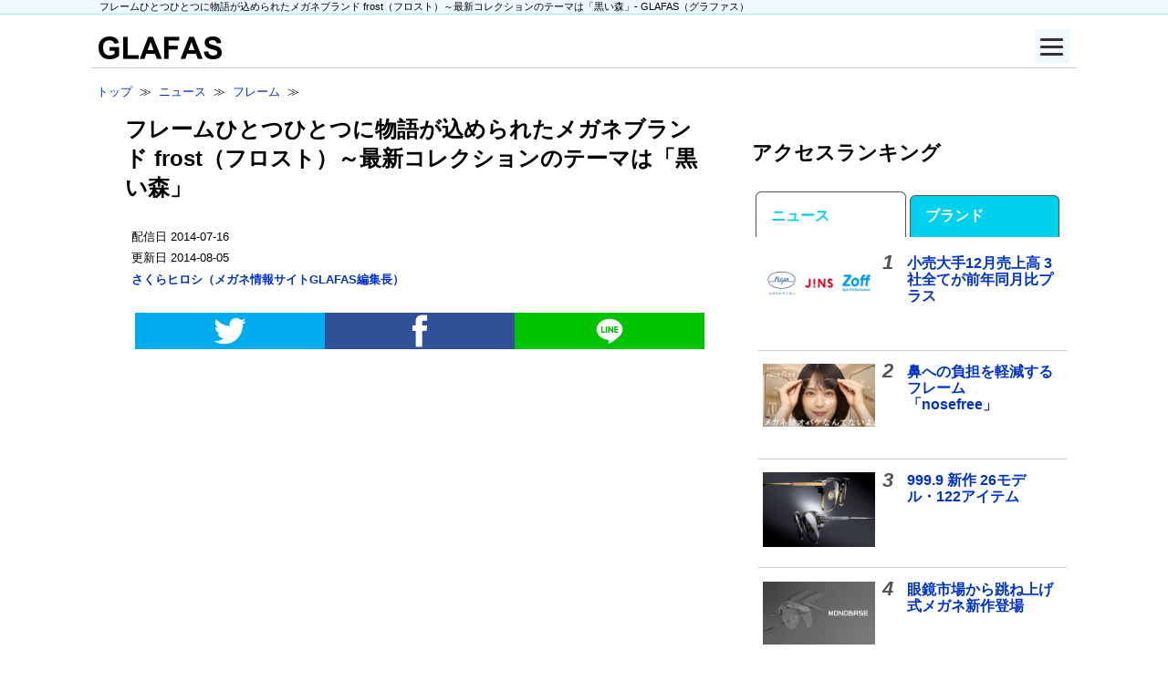

--- FILE ---
content_type: text/html; charset=UTF-8
request_url: https://www.glafas.com/news/flame_news/140716frost_2014ss.html
body_size: 16742
content:
<!DOCTYPE html>
<html lang="ja">
<head>
<!-- Google Tag Manager -->
<script>(function(w,d,s,l,i){w[l]=w[l]||[];w[l].push({'gtm.start':
new Date().getTime(),event:'gtm.js'});var f=d.getElementsByTagName(s)[0],
j=d.createElement(s),dl=l!='dataLayer'?'&l='+l:'';j.async=true;j.src=
'https://www.googletagmanager.com/gtm.js?id='+i+dl;f.parentNode.insertBefore(j,f);
})(window,document,'script','dataLayer','GTM-TDMV4V');</script>
<!-- End Google Tag Manager -->

<!-- Google AD Manager -->
<script async src="https://securepubads.g.doubleclick.net/tag/js/gpt.js"></script>
<script src="/220502googleAdManager.js"></script>
<!-- End Google Ad Manager -->

<script async src="https://pagead2.googlesyndication.com/pagead/js/adsbygoogle.js?client=ca-pub-0535575152471866" crossorigin="anonymous"></script>
<meta charset="utf-8">
<meta name="viewport" content="width=device-width, initial-scale=1.0">
<meta property="og:type" content="article">
<meta property="og:site_name" content="GLAFAS（グラファス）- メガネ・サングラス総合情報サイト">
<meta property="og:title" content="フレームひとつひとつに物語が込められたメガネブランド frost（フロスト）～最新コレクションのテーマは「黒い森」【GLAFAS（グラファス）】" />
<meta property="og:url" content="https://www.glafas.com/news/flame_news/140716frost_2014ss.html" />
<meta property="og:image" content="https://www.glafas.com/assets/images/news1407/140716frost_2014ss01_720.jpg" />
<meta property="og:description" content="ドイツのメガネブランド frost（フロスト）は、フレームひとつひとつに物語が込められているのが特徴。

この春発表された最新コレクションのテーマは、frost（フロスト）の本拠地である「黒い森」（Schwarzwald）。

デザイナーのマリオン・フロストが愛する「黒い森」の景色や、ゆっくりと流れるリラックスした時間からインスパイアされたフレームを、そこに込められたストーリーとともにご紹介しよう。">
<meta property="fb:app_id" content=150080635135060" />
<meta name="twitter:site" content="@glafascafe">
<meta name="twitter:card" content="summary_large_image">
<meta name="robots" content="max-image-preview:large" />
<link rel="canonical" href="https://www.glafas.com/news/flame_news/140716frost_2014ss.html" />
<title>フレームひとつひとつに物語が込められたメガネブランド frost（フロスト）～最新コレクションのテーマは「黒い森」 - メガネフレームニュース | メガネ・サングラス総合情報サイト - GLAFAS（グラファス）</title>
<base href="https://www.glafas.com/"></base>
<link rel="preload" href="/pure0.4.2min.css" as="style">
<link rel="stylesheet" href="/pure0.4.2min.css">
<style type='text/css'>
/*150825より適用*/
/*231019に変更*/

/*基本*/
/*body,.pure-g [class *= "pure-u"],.pure-g-r [class *= "pure-u"] { font-family: 'Lucida Grande',Helvetica,'Hiragino Kaku Gothic ProN',BIZ UDPGothic,sans-serif; line-height: 1.5; }*/
h2 { margin: 0 .5em 1em .2em; }
h3 { clear: left; color: #515354; }
*:first-child+html a { text-decoration: underline; vertical-align:baseline; font-family: "meiryo","メイリオ","ヒラギノ角ゴ Pro W3","Hiragino Kaku Gothic Pro", "Osaka", "ＭＳ Ｐゴシック", "sans-serif"; }
a:link { color: #03C; text-decoration: none; }
a:visited { color: #639; }a
a:hover { text-decoration: underline; }
.fs08em { font-size: .8em; }
.instagramWrapper { margin-left: 5%; width: 90%; }
video { max-width: 100%; height: auto; }

/*ヘッダー*/
#headlineWrap { background: #f0f8ff; border-bottom: 1px solid #97F4E4; margin-bottom: .5em; }
#headlineWrap h1 { font-size: 0.7em; font-weight: normal; margin: 0; padding-left: 1.7em; }
#headline { margin: 0 auto; max-width: 1100px; }
#wrapper { margin: 0 auto; /* center in viewport */ max-width: 1080px; }
/*header*/
#header { border-bottom: 1px solid rgb(202, 204, 206); padding-bottom: 5px; }
#largeLogo { margin-top: 1em; margin-left: .5em; }

/*ハンバーガーメニュー*/
.menuButton { position: relative; margin: 0 0 0 auto; top: .5em; right: .5em; display: flex; height: 38px; width: 38px; justify-content: center; align-items: center; z-index: 90; background-color: #f0f8ff; }
.menuButton span,.menuButton span:before,.menuButton span:after { content: ''; display: block; height: 3px; width: 25px; border-radius: 3px; background-color: #333; position: absolute; }
.menuButton span:before { bottom: 8px; }
.menuButton span:after { top: 8px; }
#menuButtonCheck:checked ~ .menuButton span { background-color: rgba(255, 255, 255, 0); /*メニューオープン時は真ん中の線を透明にする*/ }
#menuButtonCheck:checked ~ .menuButton span::before { bottom: 0; transform: rotate(45deg); }
#menuButtonCheck:checked ~ .menuButton span::after { top: 0; transform: rotate(-45deg); }
#menuButtonCheck { display: none; }
#menuContentWrapper { margin: 0 auto; max-width: 1080px; }
.menuContent { width: 100%; height: 100%; position: fixed; top: 0; left: 100%; z-index: 80; background-color: #f0f8ff; transition: all 0.5s; overflow-y: scroll; }
#menuButtonCheck:checked ~ .menuContent { left: 0 ;/*メニューを画面内へ*/ }
.menuContent ul { padding: 70px 10px 0; }
.menuContent ul li { border-bottom: solid 1px #333; list-style: none; }
.menuContent ul li a { display: block; width: 100%; font-size: 15px; box-sizing: border-box; color:#333; text-decoration: none; padding: 9px 15px 10px 0; position: relative; }
.menuContent ul li a::before { content: ""; width: 7px; height: 7px; border-top: solid 2px #333; border-right: solid 2px #333; transform: rotate(45deg); position: absolute; right: 11px; top: 16px; }

/*Ads SNS*/
.responsiveAdTop { margin-bottom: 1.5em; }
#responsiveAdsInArticleTop { clear: left; padding: 1em 0; text-align: center; }
#responsiveAdsInArticleBottom { margin-top: 1.5em; text-align: center; }
#responsiveAdsMainBottom  { margin-top: 1.5em; }
.snsButtonSimple { clear: left; height: 40px; margin: 0 auto; padding-top: .5em; padding-bottom: 2em; width: 95%;  }
.snsButtonSimple img { display: block; margin-left: auto; margin-right: auto; }
.facebookButton { background: #305097; }
.twitterButton { background: #00aced; }
.lineButton { background: #00c300; }
#subAd01 { text-align: center; }
#taboola-alternating-thumbnails-a { margin-top: 1em; }
.stickyunit { position: sticky; top: 15px; margin-left: 9%; }
@media screen and (min-width: 0) and (max-width: 812px) {
#tbl-next-up { margin-bottom: -104px; }
}

/*メインカラム*/
#main .pure-g-r { padding: .2em; }
#article { padding: 0 2em; }
blockquote { border-left: 2px solid #ccc; }
#main h3 { font-size: 1.3em; padding: 0 .5em; }
#main h4 { font-size: 1.1em; color: #515354; }
#article h5 { color: #515354; font-size: 1em; margin: 1em 0; }
.boxHorizontal { width: 100%; }
#breadcrumbs { clear: left; font-size: .8em; line-height: 2; padding-left: .5em; }
.descriptionSNS { margin-top: -.5em; }
#description { font-size: .8em; list-style: none; overflow: hidden; padding: 0 0 1em 0; }
#description li { margin-right: 1em; margin-bottom: 1em; word-break: break-all; }
#article h4,#article h5,#article p { line-height: 1.8; padding: 0 .9em; }
#article p a,#article li a { font-weight: bold; }
#article ul { margin: 0 .9em; }
#article li { margin: .5em 1em .5em 0; }
#photoLeft2,#photoLeft3,#photoLeft4,#photoLeft5 { clear: left; }
.photoLeft img { display: block; margin-left: auto; margin-right: auto; max-width: 95%; }
.articleLinkWithPhoto { border-bottom: 1px solid #ccc; clear: left; overflow: hidden; padding: .5em .3em; width: 100%; }
.articleLinkWithPhoto h3 { border: none; margin: -.2em .5em 0 1em; }
.articleLinkWithPhoto h4 { margin: 0 .5em; }
.articleLinkWithPhoto p { font-size: .8em; margin: .5em .75em; padding-right: 1em; word-break: break-all; }
.articleLinkWithPhoto p a { color: #000; }
.articleLinkWithPhotoP { font-size: .9em; margin: 0 1em; }
.articleLinkWithPhoto h4 a { margin-right: -1.5em; padding-right: 1.5em; }
.newsHeadlineText { border-bottom: 1px solid #ccc; clear: left; margin: .5em; padding-bottom: .5em; }
.postedDate { color: #999; font-size: .9em; font-weight: normal; }
.listBoxL h3,.listBoxR h3 { margin: .5em 0 0; }
.listBoxL ul,.listBoxR ul { line-height: 1.8; list-style: none; margin: .5em 0; padding: 0; }
.listBoxL li,.listBoxR li { border-bottom: 1px solid #ccc; padding-left: .5em; }
#newsLead p { font-size: .9em; margin-top: 0; margin-bottom: .3em; }
.relatedShopsBlandsUl { overflow: hidden; padding-left: 1em; }
.relatedShopsBlandsLi { float: left; list-style: none; margin-right: 1em; margin-bottom: 1em; }
.relatedShopsBlandsButton { white-space: normal; }
.newsSourceLi { margin: 0 2em 1em 0; }
.photoCenter { display: block; margin: 2em auto 1em auto; max-width: 85%; }
.photoCenterBorder { display: block; margin: 2em auto 1em auto; border: 1px solid #ccc }
.citation { font-size: 0.8em; margin: -.5em auto 2em auto; text-align: center; width: 75%; word-break: break-word; }
caption { color: #515354; font-weight: bolder; padding-bottom: .5em; }
#snsButtonsRelatedNewsPure { padding: 0 .5em; }
#snsButtonsRelatedNewsPure h4 { border: none; }
.hide { display: none; }
#relatedShopsBlandsNewsSource { padding: 0 .5em; }
#articleSource  { font-size: .9em; padding: 2em 1em 0 1em; }
.snsButtonHorizontalPureBottom { margin-top: 1em; margin-left: 1em; }
#magFormMain p { margin: 1em 0 1em 1em; }
.lankingTopLankingWrapper { border-top: 1px solid #ccc; font-weight: bold; line-height: 3; margin-right: 1em; }
.lankingTopLankingNumber { color: #515354; font-size: 140%; font-style: italic; margin-top: -0.2em; text-align: center; }
.lankingTopLankingBland,.lankingTopLankingNews { border-bottom: 1px solid #ccc; padding: 1em .5em; }
.lankingTopLankingBland a,.lankingTopLankingNews a { display: block; padding-left: .5em; }
.rwsItemPhoto { padding: 0 .5em; }
.rwsItemExplanation { padding: 0 1em .5em 1em; }
.rwsItemExplanation p { margin: 0; }
cite { word-break: break-all; }

/*サイドバー*/
#sub .pure-g { padding: .2em; }
#sub h3 { color: #000; padding: .2em; }
#sub p { font-size: .8em; padding: 0 .5em; }
#sub .articleLinkWithPhoto { height: 6em; }
.lankingNumber { color: #515354; float: left; font-size: 140%; font-style: italic; margin-top: -0.2em; margin-right: .7em; }
.lankingText { line-height: 1; }
#magSidebarPure { padding: 0 .5em; }
#magSidebarPure dd { margin: .5em; text-align: center; }
.magSidebarPureMust { background-color: #f2a600; color: #fff; padding: .2em; }
.magSidebarPureOption { background-color: #ccc; color: #fff; font-size: .8em; margin-left: 1em; padding: .2em; }
#magSidebarPureInput { text-align: center; }
#magSidebarPure input { display: inline; }
.poweredBy { margin-top: 1em; text-align: right; }
.button { padding: .5em; white-space: normal; }
.pure-button-glafas { background-color: #f8f8f8; border: 2.5px solid #ccc; clear: left; display: block; font-weight: bold; height: 1.5em; margin: 0 auto; width: 90%; }
.pure-button-glafas a { display: block; }
#main .button a:link,#sub .button a:link { color: #333; text-decoration: none; }
#main .button a:visited,#sub .button a:visited { color: #333; }
#main .button a:hover,#sub .button a:hover { text-decoration: none; }
.rightMidAd { margin-top: .5em; text-align: center; }

/*フッター*/
#footerWrap { background: #f0f8ff; margin-top: 1em; }
#fotter { font-size: .9em; margin: 0 auto; max-width: 1050px; }
#fotter h3 { text-align: center; padding-top: 1em; }
#fotter p { padding: 0 1em; }

/*トップページ*/
#articleLinkWithPhotoPureToppage { margin: 0 .5em 1em .5em; position: relative; }
#articleLinkWithPhotoPureToppageText { background: linear-gradient(0deg, gray, 70%, transparent); position: absolute; right: 0; bottom: .35em; left: 0; padding: .5em; }
#articleLinkWithPhotoPureToppage h3 { margin-top: 0; margin-bottom: 0; }
#articleLinkWithPhotoPureToppageText h3 a { color: #fff; text-shadow: 1px 0 0 black; display: block; }
#articleLinkWithPhotoPureToppageText p { color: #fff; font-size: .75em; margin: 0 0 .3em .2em; }

/*ブランド*/
.blandShopList { padding-left: 1em; }
#blandMenseki { font-size: .8em; margin: 1em 2em; }
.pure-button-blandToppageUl {margin-top: 0; padding: 0; text-align: center;}
.pure-button-blandToppageLi { width: 18%; }
.blandToppageListUl { list-style: none; margin-top: -1.5em; overflow: hidden; padding: 0; }
.blandToppageList { line-height: 2; padding-left: 1.8em; }

/*ショップ*/
#shopSearchByBland { clear: both; margin-bottom: 1.5em; }
#shopSearchByBland select { max-width: 95%; }
.shopToppageList a { display: block; line-height: 1; padding: 10px; }
#shopKana { color: #999; font-weight: normal; margin-top: -2em; margin-left: .4em; }
.shopButton { margin: 0 auto; width: 98%; margin-top: 1.5em;  margin-bottom: 1.5em; }
.pure-button-shop { background-color: #f0f8ff; border: 1px solid #ccc; display: block; font-weight: bold; }
.shopInfoList { min-width: 100%; padding-left: 1em; }
.shopInfoList dl { font-size: 0.9em; padding: 0 1em 0 1em; margin-top: -0.5em; }
.shopInfoList dt { padding: 0 0.5em; margin-top: .5em; }
.shopInfoList dd { margin: 0 1em 0 1em; }
.shopInfo { margin-bottom: 1em; }
#shopInfoTop,.shopInfoDlA,.shopInfoDlB { padding: .5em .7em; margin: 0; }
.shopInfoDt { font-weight: bold; font-size: 0.9em; }
.shopInfoDd { font-size: 0.9em; margin: 0; word-break: break-all; }
#shopTel { padding-bottom: 3.5em; }
#shopBlands { padding: 0 .9em; }
#shopMap p,#shopBlands p { font-size: .8em; padding-left: .5em; }
#shopBlands ul { padding-left: .5em; }
#shopLists h4 { margin-left: 1em; }

/*芸能人・有名人*/
.celebBox h3,.celebBox h5 { font-size: .9em; margin: 0; text-align: center;  }
.celebBoxPhoto { padding: .5em; }
.celebBox img {display: block; margin-left: auto; margin-right: auto; }

/*アコーディオンNew*/
.menu { margin: 0 auto;  padding: 0; }
.menu a { display: block; padding: 10px; line-height: 1; }
.menu p a { display: inline; padding: 0; }
.menu label { display: block; padding :12px 36px; line-height: 1; color: #515354; background-color:#f8f8f8; background-image: url(../assets/images/menuLabelArrowDown01_25.jpg); background-repeat: no-repeat; background-position-x: 5px; background-position-y: 50%; cursor :pointer; border: 1px solid #ccc; font-weight: bold; }
#todofukenMenu label,#chiikiMenu label,#AlphabetMenu label,#kana50onMenu label,#blandNenu label { margin: .2em .5em; }
input { display: none; }
.menu ul,.menu dl { margin: 0; padding: 0; list-style: none; }
.menu h3,.menu h4,.menu p { margin: 0; padding: 0; }
.menu li,.menu dt,.menu dd,.menu h3,.menu h4,.menu p,.menu table { max-height: 0; overflow-y: hidden; -webkit-transition: all 0.1s; -moz-transition: all 0.1s; -ms-transition: all 0.1s; -o-transition: all 0.1s; transition: all 0.1s; padding-left: 1.8em;}
.menu dt { font-weight: bold; color: #515354; }
.menu table { border: 0; display: block; text-align: center; margin: 0; width: 90%; }
.menu input:checked + label { background-image: url(../assets/images/menuLabelArrowUp01_25.jpg); background-repeat: no-repeat; background-position-y: 50%; }
#menu_bar01:checked ~ #links01 li,#menu_bar02:checked ~ #links02 li,#menu_bar03:checked ~ #links03 li,#menu_bar04:checked ~ #links04 li,#menu_bar05:checked ~ #links05 li,#menu_bar06:checked ~ #links06 li,#menu_bar07:checked ~ #links07 li,#menu_bar08:checked ~ #links08 li,#menu_bar09:checked ~ #links09 li,#menu_bar10:checked ~ #links10 li,#menu_bar11:checked ~ #links11 li,#menu_bar12:checked ~ #links12 li,#menu_bar13:checked ~ #links13 li,#menu_bar14:checked ~ #links14 li,#menu_bar15:checked ~ #links15 li,#menu_bar16:checked ~ #links16 li,#menu_bar17:checked ~ #links17 li,#menu_bar18:checked ~ #links18 li,#menu_bar19:checked ~ #links19 li,#menu_bar20:checked ~ #links20 li,#menu_bar21:checked ~ #links21 li,#menu_bar22:checked ~ #links22 li,#menu_bar23:checked ~ #links23 li,#menu_bar24:checked ~ #links24 li,#menu_bar25:checked ~ #links25 li,#menu_bar26:checked ~ #links26 li,#menu_bar27:checked ~ #links27 li,#menu_bar28:checked ~ #links28 li,#menu_bar29:checked ~ #links29 li,#menu_bar30:checked ~ #links30 li,#menu_bar31:checked ~ #links31 li,#menu_bar32:checked ~ #links32 li,#menu_bar33:checked ~ #links33 li,#menu_bar34:checked ~ #links34 li,#menu_bar35:checked ~ #links35 li,#menu_bar36:checked ~ #links36 li,#menu_bar37:checked ~ #links37 li,#menu_bar38:checked ~ #links38 li,#menu_bar39:checked ~ #links39 li,#menu_bar40:checked ~ #links40 li,#menu_bar41:checked ~ #links41 li,#menu_bar42:checked ~ #links42 li,#menu_bar43:checked ~ #links43 li,#menu_bar44:checked ~ #links44 li,#menu_bar45:checked ~ #links45 li,#menu_bar46:checked ~ #links46 li,#menu_bar47:checked ~ #links47 li,#menu_bar48:checked ~ #links48 li,#menu_bar49:checked ~ #links49 li,#menu_bar50:checked ~ #links50 li,#menu_bar51:checked ~ #links51 li,#menu_bar52:checked ~ #links52 li,#menu_bar53:checked ~ #links53 li { max-height: 46px; opacity: 1; }
#menu_bar01:checked ~ #links01 dt,#menu_bar02:checked ~ #links02 dt,#menu_bar03:checked ~ #links03 dt,#menu_bar04:checked ~ #links04 dt,#menu_bar05:checked ~ #links05 dt,#menu_bar06:checked ~ #links06 dt,#menu_bar07:checked ~ #links07 dt,#menu_bar08:checked ~ #links08 dt,#menu_bar09:checked ~ #links09 dt,#menu_bar10:checked ~ #links10 dt,#menu_bar11:checked ~ #links11 dt,#menu_bar12:checked ~ #links12 dt,#menu_bar13:checked ~ #links13 dt,#menu_bar14:checked ~ #links14 dt,#menu_bar15:checked ~ #links15 dt,#menu_bar16:checked ~ #links16 dt,#menu_bar17:checked ~ #links17 dt,#menu_bar18:checked ~ #links18 dt,#menu_bar19:checked ~ #links19 dt,#menu_bar20:checked ~ #links20 dt,#menu_bar21:checked ~ #links21 dt,#menu_bar22:checked ~ #links22 dt,#menu_bar23:checked ~ #links23 dt,#menu_bar24:checked ~ #links24 dt,#menu_bar25:checked ~ #links25 dt,#menu_bar26:checked ~ #links26 dt,#menu_bar27:checked ~ #links27 dt,#menu_bar28:checked ~ #links28 dt,#menu_bar29:checked ~ #links29 dt,#menu_bar30:checked ~ #links30 dt,#menu_bar31:checked ~ #links31 dt,#menu_bar32:checked ~ #links32 dt,#menu_bar33:checked ~ #links33 dt,#menu_bar34:checked ~ #links34 dt,#menu_bar35:checked ~ #links35 dt,#menu_bar36:checked ~ #links36 dt,#menu_bar37:checked ~ #links37 dt,#menu_bar38:checked ~ #links38 dt,#menu_bar39:checked ~ #links39 dt,#menu_bar40:checked ~ #links40 dt,#menu_bar41:checked ~ #links41 dt,#menu_bar42:checked ~ #links42 dt,#menu_bar43:checked ~ #links43 dt,#menu_bar44:checked ~ #links44 dt,#menu_bar45:checked ~ #links45 dt,#menu_bar46:checked ~ #links46 dt,#menu_bar47:checked ~ #links47 dt,#menu_bar48:checked ~ #links48 dt,#menu_bar49:checked ~ #links49 dt,#menu_bar50:checked ~ #links50 dt,#menu_bar51:checked ~ #links51 dt,#menu_bar52:checked ~ #links52 dt,#menu_bar53:checked ~ #links53 dt { max-height: 46px; opacity: 1; }
#menu_bar01:checked ~ #links01 dd,#menu_bar02:checked ~ #links02 dd,#menu_bar03:checked ~ #links03 dd,#menu_bar04:checked ~ #links04 dd,#menu_bar05:checked ~ #links05 dd,#menu_bar06:checked ~ #links06 dd,#menu_bar07:checked ~ #links07 dd,#menu_bar08:checked ~ #links08 dd,#menu_bar09:checked ~ #links09 dd,#menu_bar10:checked ~ #links10 dd,#menu_bar11:checked ~ #links11 dd,#menu_bar12:checked ~ #links12 dd,#menu_bar13:checked ~ #links13 dd,#menu_bar14:checked ~ #links14 dd,#menu_bar15:checked ~ #links15 dd,#menu_bar16:checked ~ #links16 dd,#menu_bar17:checked ~ #links17 dd,#menu_bar18:checked ~ #links18 dd,#menu_bar19:checked ~ #links19 dd,#menu_bar20:checked ~ #links20 dd,#menu_bar21:checked ~ #links21 dd,#menu_bar22:checked ~ #links22 dd,#menu_bar23:checked ~ #links23 dd,#menu_bar24:checked ~ #links24 dd,#menu_bar25:checked ~ #links25 dd,#menu_bar26:checked ~ #links26 dd,#menu_bar27:checked ~ #links27 dd,#menu_bar28:checked ~ #links28 dd,#menu_bar29:checked ~ #links29 dd,#menu_bar30:checked ~ #links30 dd,#menu_bar31:checked ~ #links31 dd,#menu_bar32:checked ~ #links32 dd,#menu_bar33:checked ~ #links33 dd,#menu_bar34:checked ~ #links34 dd,#menu_bar35:checked ~ #links35 dd,#menu_bar36:checked ~ #links36 dd,#menu_bar37:checked ~ #links37 dd,#menu_bar38:checked ~ #links38 dd,#menu_bar39:checked ~ #links39 dd,#menu_bar40:checked ~ #links40 dd,#menu_bar41:checked ~ #links41 dd,#menu_bar42:checked ~ #links42 dd,#menu_bar43:checked ~ #links43 dd,#menu_bar44:checked ~ #links44 dd,#menu_bar45:checked ~ #links45 dd,#menu_bar46:checked ~ #links46 dd,#menu_bar47:checked ~ #links47 dd,#menu_bar48:checked ~ #links48 dd,#menu_bar49:checked ~ #links49 dd,#menu_bar50:checked ~ #links50 dd,#menu_bar51:checked ~ #links51 dd,#menu_bar52:checked ~ #links52 dd,#menu_bar53:checked ~ #links53 dd { max-height: 46px; opacity: 1; }
#menu_bar01:checked ~ #links01 h3,#menu_bar02:checked ~ #links02 h3,#menu_bar03:checked ~ #links03 h3,#menu_bar04:checked ~ #links04 h3,#menu_bar05:checked ~ #links05 h3,#menu_bar06:checked ~ #links06 h3,#menu_bar07:checked ~ #links07 h3,#menu_bar08:checked ~ #links08 h3,#menu_bar09:checked ~ #links09 h3,#menu_bar10:checked ~ #links10 h3,#menu_bar11:checked ~ #links11 h3,#menu_bar12:checked ~ #links12 h3,#menu_bar13:checked ~ #links13 h3,#menu_bar14:checked ~ #links14 h3,#menu_bar15:checked ~ #links15 h3,#menu_bar16:checked ~ #links16 h3,#menu_bar17:checked ~ #links17 h3,#menu_bar18:checked ~ #links18 h3,#menu_bar19:checked ~ #links19 h3,#menu_bar20:checked ~ #links20 h3,#menu_bar21:checked ~ #links21 h3,#menu_bar22:checked ~ #links22 h3,#menu_bar23:checked ~ #links23 h3,#menu_bar24:checked ~ #links24 h3,#menu_bar25:checked ~ #links25 h3,#menu_bar26:checked ~ #links26 h3,#menu_bar27:checked ~ #links27 h3,#menu_bar28:checked ~ #links28 h3,#menu_bar29:checked ~ #links29 h3,#menu_bar30:checked ~ #links30 h3,#menu_bar31:checked ~ #links31 h3,#menu_bar32:checked ~ #links32 h3,#menu_bar33:checked ~ #links33 h3,#menu_bar34:checked ~ #links34 h3,#menu_bar35:checked ~ #links35 h3,#menu_bar36:checked ~ #links36 h3,#menu_bar37:checked ~ #links37 h3,#menu_bar38:checked ~ #links38 h3,#menu_bar39:checked ~ #links39 h3,#menu_bar40:checked ~ #links40 h3,#menu_bar41:checked ~ #links41 h3,#menu_bar42:checked ~ #links42 h3,#menu_bar43:checked ~ #links43 h3,#menu_bar44:checked ~ #links44 h3,#menu_bar45:checked ~ #links45 h3,#menu_bar46:checked ~ #links46 h3,#menu_bar47:checked ~ #links47 h3,#menu_bar48:checked ~ #links48 h3,#menu_bar49:checked ~ #links49 h3,#menu_bar50:checked ~ #links50 h3,#menu_bar51:checked ~ #links51 h3,#menu_bar52:checked ~ #links52 h3,#menu_bar53:checked ~ #links53 h3 { max-height: 2000px; opacity: 1; margin: .5em; }
#menu_bar01:checked ~ #links01 h4,#menu_bar02:checked ~ #links02 h4,#menu_bar03:checked ~ #links03 h4,#menu_bar04:checked ~ #links04 h4,#menu_bar05:checked ~ #links05 h4,#menu_bar06:checked ~ #links06 h4,#menu_bar07:checked ~ #links07 h4,#menu_bar08:checked ~ #links08 h4,#menu_bar09:checked ~ #links09 h4,#menu_bar10:checked ~ #links10 h4,#menu_bar11:checked ~ #links11 h4,#menu_bar12:checked ~ #links12 h4,#menu_bar13:checked ~ #links13 h4,#menu_bar14:checked ~ #links14 h4,#menu_bar15:checked ~ #links15 h4,#menu_bar16:checked ~ #links16 h4,#menu_bar17:checked ~ #links17 h4,#menu_bar18:checked ~ #links18 h4,#menu_bar19:checked ~ #links19 h4,#menu_bar20:checked ~ #links20 h4,#menu_bar21:checked ~ #links21 h4,#menu_bar22:checked ~ #links22 h4,#menu_bar23:checked ~ #links23 h4,#menu_bar24:checked ~ #links24 h4,#menu_bar25:checked ~ #links25 h4,#menu_bar26:checked ~ #links26 h4,#menu_bar27:checked ~ #links27 h4,#menu_bar28:checked ~ #links28 h4,#menu_bar29:checked ~ #links29 h4,#menu_bar30:checked ~ #links30 h4,#menu_bar31:checked ~ #links31 h4,#menu_bar32:checked ~ #links32 h4,#menu_bar33:checked ~ #links33 h4,#menu_bar34:checked ~ #links34 h4,#menu_bar35:checked ~ #links35 h4,#menu_bar36:checked ~ #links36 h4,#menu_bar37:checked ~ #links37 h4,#menu_bar38:checked ~ #links38 h4,#menu_bar39:checked ~ #links39 h4,#menu_bar40:checked ~ #links40 h4,#menu_bar41:checked ~ #links41 h4,#menu_bar42:checked ~ #links42 h4,#menu_bar43:checked ~ #links43 h4,#menu_bar44:checked ~ #links44 h4,#menu_bar45:checked ~ #links45 h4,#menu_bar46:checked ~ #links46 h4,#menu_bar47:checked ~ #links47 h4,#menu_bar48:checked ~ #links48 h4,#menu_bar49:checked ~ #links49 h4,#menu_bar50:checked ~ #links50 h4,#menu_bar51:checked ~ #links51 h4,#menu_bar52:checked ~ #links52 h4,#menu_bar53:checked ~ #links53 h4 { max-height: 2000px; opacity: 1; margin: .5em 1em; }
#menu_bar01:checked ~ #links01 p,#menu_bar02:checked ~ #links02 p,#menu_bar03:checked ~ #links03 p,#menu_bar04:checked ~ #links04 p,#menu_bar05:checked ~ #links05 p,#menu_bar06:checked ~ #links06 p,#menu_bar07:checked ~ #links07 p,#menu_bar08:checked ~ #links08 p,#menu_bar09:checked ~ #links09 p,#menu_bar10:checked ~ #links10 p,#menu_bar11:checked ~ #links11 p,#menu_bar12:checked ~ #links12 p,#menu_bar13:checked ~ #links13 p,#menu_bar14:checked ~ #links14 p,#menu_bar15:checked ~ #links15 p,#menu_bar16:checked ~ #links16 p,#menu_bar17:checked ~ #links17 p,#menu_bar18:checked ~ #links18 p,#menu_bar19:checked ~ #links19 p,#menu_bar20:checked ~ #links20 p,#menu_bar21:checked ~ #links21 p,#menu_bar22:checked ~ #links22 p,#menu_bar23:checked ~ #links23 p,#menu_bar24:checked ~ #links24 p,#menu_bar25:checked ~ #links25 p,#menu_bar26:checked ~ #links26 p,#menu_bar27:checked ~ #links27 p,#menu_bar28:checked ~ #links28 p,#menu_bar29:checked ~ #links29 p,#menu_bar30:checked ~ #links30 p,#menu_bar31:checked ~ #links31 p,#menu_bar32:checked ~ #links32 p,#menu_bar33:checked ~ #links33 p,#menu_bar34:checked ~ #links34 p,#menu_bar35:checked ~ #links35 p,#menu_bar36:checked ~ #links36 p,#menu_bar37:checked ~ #links37 p,#menu_bar38:checked ~ #links38 p,#menu_bar39:checked ~ #links39 p,#menu_bar40:checked ~ #links40 p,#menu_bar41:checked ~ #links41 p,#menu_bar42:checked ~ #links42 p,#menu_bar43:checked ~ #links43 p,#menu_bar44:checked ~ #links44 p,#menu_bar45:checked ~ #links45 p,#menu_bar46:checked ~ #links46 p,#menu_bar47:checked ~ #links47 p,#menu_bar48:checked ~ #links48 p,#menu_bar49:checked ~ #links49 p,#menu_bar50:checked ~ #links50 p,#menu_bar51:checked ~ #links51 p,#menu_bar52:checked ~ #links52 p,#menu_bar53:checked ~ #links53 p { max-height: 2000px; opacity: 1; margin: .5em 1.5em; }
#menu_bar01:checked ~ #links01 table,#menu_bar02:checked ~ #links02 table,#menu_bar03:checked ~ #links03 table,#menu_bar04:checked ~ #links04 table,#menu_bar05:checked ~ #links05 table,#menu_bar06:checked ~ #links06 table,#menu_bar07:checked ~ #links07 table,#menu_bar08:checked ~ #links08 table,#menu_bar09:checked ~ #links09 table,#menu_bar10:checked ~ #links10 table,#menu_bar11:checked ~ #links11 table,#menu_bar12:checked ~ #links12 table,#menu_bar13:checked ~ #links13 table,#menu_bar14:checked ~ #links14 table,#menu_bar15:checked ~ #links15 table,#menu_bar16:checked ~ #links16 table,#menu_bar17:checked ~ #links17 table,#menu_bar18:checked ~ #links18 table,#menu_bar19:checked ~ #links19 table,#menu_bar20:checked ~ #links20 table,#menu_bar21:checked ~ #links21 table,#menu_bar22:checked ~ #links22 table,#menu_bar23:checked ~ #links23 table,#menu_bar24:checked ~ #links24 table,#menu_bar25:checked ~ #links25 table,#menu_bar26:checked ~ #links26 table,#menu_bar27:checked ~ #links27 table,#menu_bar28:checked ~ #links28 table,#menu_bar29:checked ~ #links29 table,#menu_bar30:checked ~ #links30 table,#menu_bar31:checked ~ #links31 table,#menu_bar32:checked ~ #links32 table,#menu_bar33:checked ~ #links33 table,#menu_bar34:checked ~ #links34 table,#menu_bar35:checked ~ #links35 table,#menu_bar36:checked ~ #links36 table,#menu_bar37:checked ~ #links37 table,#menu_bar38:checked ~ #links38 table,#menu_bar39:checked ~ #links39 table,#menu_bar40:checked ~ #links40 table,#menu_bar41:checked ~ #links41 table,#menu_bar42:checked ~ #links42 table,#menu_bar43:checked ~ #links43 table,#menu_bar44:checked ~ #links44 table,#menu_bar45:checked ~ #links45 table,#menu_bar46:checked ~ #links46 table,#menu_bar47:checked ~ #links47 table,#menu_bar48:checked ~ #links48 table,#menu_bar49:checked ~ #links49 table,#menu_bar50:checked ~ #links50 table,#menu_bar51:checked ~ #links51 table,#menu_bar52:checked ~ #links52 table,#menu_bar53:checked ~ #links53 table { max-height: 2000px; opacity: 1; margin: 1em 0; }
#menu_bar01:checked ~ #links01 .button,#menu_bar02:checked ~ #links02 .button,#menu_bar03:checked ~ #links03 .button,#menu_bar04:checked ~ #links04 .button,#menu_bar05:checked ~ #links05 .button,#menu_bar06:checked ~ #links06 .button,#menu_bar07:checked ~ #links07 .button,#menu_bar08:checked ~ #links08 .button,#menu_bar09:checked ~ #links09 .button,#menu_bar10:checked ~ #links10 .button,#menu_bar11:checked ~ #links11 .button,#menu_bar12:checked ~ #links12 .button,#menu_bar13:checked ~ #links13 .button,#menu_bar14:checked ~ #links14 .button,#menu_bar15:checked ~ #links15 .button,#menu_bar16:checked ~ #links16 .button,#menu_bar17:checked ~ #links17 .button,#menu_bar18:checked ~ #links18 .button,#menu_bar19:checked ~ #links19 .button,#menu_bar20:checked ~ #links20 .button,#menu_bar21:checked ~ #links21 .button,#menu_bar22:checked ~ #links22 .button,#menu_bar23:checked ~ #links23 .button,#menu_bar24:checked ~ #links24 .button,#menu_bar25:checked ~ #links25 .button,#menu_bar26:checked ~ #links26 .button,#menu_bar27:checked ~ #links27 .button,#menu_bar28:checked ~ #links28 .button,#menu_bar29:checked ~ #links29 .button,#menu_bar30:checked ~ #links30 .button,#menu_bar31:checked ~ #links31 .button,#menu_bar32:checked ~ #links32 .button,#menu_bar33:checked ~ #links33 .button,#menu_bar34:checked ~ #links34 .button,#menu_bar35:checked ~ #links35 .button,#menu_bar36:checked ~ #links36 .button,#menu_bar37:checked ~ #links37 .button,#menu_bar38:checked ~ #links38 .button,#menu_bar39:checked ~ #links39 .button,#menu_bar40:checked ~ #links40 .button,#menu_bar41:checked ~ #links41 .button,#menu_bar42:checked ~ #links42 .button,#menu_bar43:checked ~ #links43 .button,#menu_bar44:checked ~ #links44 .button,#menu_bar45:checked ~ #links45 .button,#menu_bar46:checked ~ #links46 .button,#menu_bar47:checked ~ #links47 .button,#menu_bar48:checked ~ #links48 .button,#menu_bar49:checked ~ #links49 .button,#menu_bar50:checked ~ #links50 .button,#menu_bar51:checked ~ #links51 .button,#menu_bar52:checked ~ #links52 .button,#menu_bar53:checked ~ #links53 .button { margin-bottom: 1.5em; }

/*ページネーション*/
.paginateNav { margin: 0 auto; padding: 1em 0; width: 93%; }
.paginateNavPrev { float: left; }
#paginateNavCurrent { margin: 0 auto; padding: .5em; text-align: center; width: 40%; }
.paginateNavNext { float: right; margin-top: -2.5em; }
.page { display: none; }

/*問い合わせフォーム*/
#form { padding: 0 1em; }
#form p { font-size: .9em; }
#cfContact { margin-top: 1em; }
.googleformWrapper { position: relative; width: 100%; overflow: hidden; padding-top: 100%; }
.googleformIframe { position: absolute; top: 0; left: 0; bottom: 0; right: 0; width: 100%; height: 100%; border: none; }

/*タブ*/
.tabbox { margin: 0 .5em; }
.tabbox input { display: none; }
.tab { display: inline-block; border-width: 1px 1px 0px 1px; border-style: solid; border-color: #515354; border-radius: 0.4em 0.4em 0px 0px; padding: 0.75em 1em; background-color: #00d1ed; color: #fff; font-weight: bold; width: 38%; }
.tab:hover { cursor: pointer; }
input:checked + .tab { color: #00d1ed; background-color: #fff; position: relative; z-index: 10; padding-top: 1em; }
.tabcontent { display: none; margin-top: .5em; }
#tabcheck1:checked ~ #tabcontent1 { display: block; }
#tabcheck2:checked ~ #tabcontent2 { display: block; }
#tabcheck3:checked ~ #tabcontent3 { display: block; }
#tabcheck4:checked ~ #tabcontent4 { display: block; }

/*メディアクエリー*/
@media screen and (max-width :320px) {
#snsButtonBoxPure { margin-top: -540px; }
#snsButtonsRelatedNewsPure { margin-top: -755px; }
}

@media screen and (min-width:321px) and (max-width:685px) {
#snsButtonBoxPure { margin-top: -560px; }
#snsButtonsRelatedNewsPure { margin-top: -795px; }
}

@media screen and (max-width :685px) {
.menuContent ul { padding: 165px 10px 0; }
#article { padding: 0 .5em; }
#article p iframe,#article object,#shopMap iframe { max-width: 100%; display: block; margin: 0 auto; }
.instagram { position: relative; padding-bottom: 120%; padding-top: 30px; height: 0; overflow: hidden; }
.instagram iframe,.instagram object,.instagram embed { position: absolute; top: 0; left: 0; width: 100%; height: 100%; }
.boxHorizontal .pure-u-1-2 { width: 100%; }
#descriptionAndSns { width: 100%; }
.listBoxL ul,.listBoxR ul { line-height: 2.5; }
.shopButton { font-size: .8em; }
#main h4 { clear: left; }
#topAd { margin-top: 1em; margin-bottom: 1.5em; }
.articleLinkWithPhoto h3 { font-size: .9em; }
.articleLinkWithPhotoP { font-size: .8em; margin: 0 1em; }
.newsHeadlineText { font-size: .8em; font-weight: bold; }
.pure-u-1-2 h3 { font-size: 1em; }
#articleLinkWithPhotoPureToppageText p { font-size: .7em; }
.maxWidth160px { max-width: 156px; }
#bottomAdRight1 { margin-top: 280px; }
#bottomAdRight3 { margin-top: 505px; padding-bottom: 1em; }
#sub { margin-top: 1em;} 
#sub h3 { font-size: 1em; padding: .2em; }
#fotterCopyright { font-size: .8em; margin-bottom: 60px; padding-left: .5em; }
#note01,#note02,#note03,#note04,#note05,#note06,#note07,#note08,#note09,#note10,#thisweekNewsLanking { padding-top: 85px; }
}

@media screen and (min-width:686px) and (max-width:1023px) {
.pure-g-r>.pure-u,
.pure-g-r>[class *="pure-u-"] { width: 100% }
.pure-hidden-tablet { display: none; }
#article p { padding: 0 1em; }
#newsLead { float: right; width: 52%; }
.GLAFAS_all_top_responsive03,.GLAFAS_all_mid_responsive03 { min-width: 100%; min-height: 280px; }
.listBoxL,.listBoxR { padding: .5em; }
.boxHorizontal .pure-u-1-2 { width: 50%;}
.boxHorizontal { overflow: hidden; width: 100%; }
.boxHorizontalL { float: left; margin: .5em 0; width: 48%; }
.boxHorizontalR { float: right; margin: .5em 0; width: 48%; }
.blandToppageList { float: left; width: 44%; }
.blandToppageListAlt { float: right; width: 48%; }
#snsButtonBoxPure { margin: 0 auto; }
#sub { margin-top: 1em; }
#fotterCopyright { text-align: center; margin-bottom: 100px; }
#note01,#note02,#note03,#note04,#note05,#note06,#note07,#note08,#note09,#note10,#thisweekNewsLanking { margin-top: 92px; }
}

@media screen and (min-width:768px) {
h3 { font-size: 1.4em; }
}

@media screen and (min-width:1000px) {
.photoLeft { margin-bottom: 1em; }
.GLAFAS_all_top_responsive03,.GLAFAS_all_mid_responsive03 { min-width: 100%; min-height: 280px; }
#newsLead { float: right; width: 52%; }
.blandToppageList,ul.shopToppageList li { float: left; margin: 0 .5em; width: 42%; }
.blandToppageListAlt { float: right; margin-bottom: .5em; width: 42%; }
#fotter p { text-align: center; }
#fotterCopyright { text-align: center; }
#note01,#note02,#note03,#note04,#note05,#note06,#note07,#note08,#note09,#note10,#thisweekNewsLanking { padding-top: 100px; }
}

@media print { 
#header { border: none; margin-bottom: 0.5em; }
#headlineWrap,.hamburgerMenu,#breadcrumbs,#responsiveAdsInArticleTop,#shopSpecialInfo,#responsiveAdsInArticle,.responsiveAdsInArticle,#responsiveAdsInArticleBottom,#relatedNews,#sub,#footerWrap,.snsButtonSimple,#qmEditor,.shopButton,.photoLeft p,.responsiveAdTop,#div-gpt-ad-1587792627176-0,.printDisplayNone,.twitter-tweet,.twitter-tweet-rendered,#tbl-next-up { display: none; }
iframe { display: none !important; }
#description { float: left; } 
.photoLeft { float: right; margin-right: 2em; margin-bottom: 1em; }
#shopInfo {clear: both; }
p { clear: both; font-size: .9em; }
hr { visibility:hidden; page-break-after: always; }
}
</style>

<link rel="alternate" type="application/rss+xml" title="RSS 2.0" href="http://feeds.feedburner.com/glafascom">
<link rel="shortcut icon" href="images/favicon01.ico">
<link rel="apple-touch-icon" href="images/glafas_iphone01.png">

</head>
<body class="news">
<!-- Google Tag Manager (noscript) -->
<noscript><iframe src="https://www.googletagmanager.com/ns.html?id=GTM-TDMV4V"
height="0" width="0" style="display:none;visibility:hidden"></iframe></noscript>
<!-- End Google Tag Manager (noscript) -->
<div id="headlineWrap" class="pure-hidden-phone pure-hidden-tablet">
<div id="headline">
<h1>フレームひとつひとつに物語が込められたメガネブランド frost（フロスト）～最新コレクションのテーマは「黒い森」- GLAFAS（グラファス）</h1>
</div><!--"headline"-->
</div><!--"headlineWrap"-->
<div id="wrapper">
<div id="header">
<div class="pure-g">
<div id="headerLargeLogo" class="pure-u-22-24">
<a href="https://www.glafas.com/" title="トップページ"><img id="largeLogo" src="../assets/images/220212glafas_logo01_135.png" width="135" height="25" /></a>
</div><!--"pure-22-24"-->
<div class="pure-u-2-24 hamburgerMenu">
<input type="checkbox" id="menuButtonCheck">
<label for="menuButtonCheck" class="menuButton"><span></span></label>
<div class="menuContent">
<ul>
<li><a href="https://www.glafas.com/" title="トップページ">トップページ</a></li>
<li><a href="/news/" title="メガネ・サングラス最新ニュース">ニュース</a></li>
<li><a href="/blands/" title="メガネフレーム・サングラスブランド一覧">ブランド</a></li>
<li><a href="/shops/" title="メガネ店を探す">ショップ</a></li>
<li><a href="/erabikata/" title="メガネの選び方">選び方・買い方</a></li>
<li><a href="/celeb/" title="芸能人・有名人のメガネ・サングラス">芸能人・有名人</a></li>
<li><a href="/special/" title="特集一覧">特集</a></li>
<li><a href="/news/lanking/" title="アクセスランキング">ランキング</a></li>
<li><a href="/mag_register01/" title="メールマガジン">メルマガ</a></li>
<li><a href="/news/info/" title="お知らせ">お知らせ</a></li>
<li><a href="https://x.com/glafascafe" title="X">X</a></li>
<li><a href="https://www.facebook.com/glafas" title="Facebook">Facebook</a></li>
<li><a href="/about.html" title="GLAFAS（グラファス）について">GLAFASについて</a></li>
<li><a href="/sakura_hiroshi.html" title="編集長 さくらヒロシ">編集長 さくらヒロシ</a></li>
<li><a href="/otoiawase.html" title="ご質問・情報提供">ご質問・情報提供</a></li>
<li><a href="/kiyaku.html" title="利用規約">利用規約</a></li>
</ul>
</div><!--"menuContent"-->
</div><!--"pure-u-2-24"-->
</div><!--"pure-g"-->
</div><!--"header"-->

<p id="breadcrumbs" itemscope itemtype="https://schema.org/BreadcrumbList">
<span itemprop="itemListElement" itemscope itemtype="https://schema.org/ListItem">
<a itemprop="item" href="https://www.glafas.com/">
<span itemprop="name">トップ</span></a>
<meta itemprop="position" content="1" />&nbsp;≫&nbsp;
</span>
<span itemprop="itemListElement" itemscope itemtype="https://schema.org/ListItem">
<a itemprop="item" href="https://www.glafas.com/news/">
<span itemprop="name">ニュース</span></a>
<meta itemprop="position" content="2" />&nbsp;≫&nbsp;
</span>
<span itemprop="itemListElement" itemscope itemtype="https://schema.org/ListItem">
<a itemprop="item" href="https://www.glafas.com/news/flame_news/">
<span itemprop="name">フレーム</span></a>
<meta itemprop="position" content="3" />&nbsp;≫&nbsp;
</span><span style="display: none;">フレームひとつひとつに物語が込められたメガネブランド frost（フロスト）～最新コレクションのテーマは「黒い森」</span></p>
<!--"Main Column & SideBar Start"-->
<div class="pure-g-r">
<!--"Main Column Start"-->
<div class="pure-u-16-24">

<div id="https://www.glafas.com/news/flame_news/140716frost_2014ss.html" itemscope itemtype="https://schema.org/NewsArticle">

<div id="main">

<div itemprop="publisher" itemscope itemtype="https://schema.org/Organization">
<meta itemprop="name" content="GLAFAS（グラファス）">
<div itemprop="logo" itemscope itemtype="https://schema.org/ImageObject">
<meta itemprop="url" content="https://www.glafas.com/assets/images/190912glafas_logo01_600.jpg">
</div>
</div>

<meta itemprop="mainEntityOfPage" content="https://www.glafas.com/news/flame_news/140716frost_2014ss.html">

<div id="article">

<h2 itemprop="headline">フレームひとつひとつに物語が込められたメガネブランド frost（フロスト）～最新コレクションのテーマは「黒い森」</h2>
<ul id="description">
<li>配信日 <span itemprop="datePublished">2014-07-16</span></li>
<li>更新日 <span itemprop="dateModified">2014-08-05</span></li>
<li itemprop="author" itemscope="itemscope" itemtype="https://schema.org/Person"><a href="https://www.glafas.com/sakura_hiroshi.html" itemprop="url"><span itemprop="name">さくらヒロシ</span>（<span itemprop="jobTitle">メガネ情報サイトGLAFAS編集長</span>）</a><link href="https://twitter.com/glafascafe" itemprop="sameAs"/></li>
<li></li>
<li></li>
</ul>
<div class="pure-g snsButtonSimple">
<div class="pure-u-1-3 twitterButton">
<a href="http://twitter.com/share?url=https://www.glafas.com/news/flame_news/140716frost_2014ss.html&text=フレームひとつひとつに物語が込められたメガネブランド frost（フロスト）～最新コレクションのテーマは「黒い森」 - GLAFAS（グラファス）" target="_blank" title="ツイートする" alt="ツイートする"><img src="../assets/images/twitter_fff_80.png" width="40px" height="40px"></a>
</div><!--"pure-u-1-3 twitterButton"-->
<div class="pure-u-1-3 facebookButton">
<a href="http://www.facebook.com/sharer.php?u=https://www.glafas.com/news/flame_news/140716frost_2014ss.html&t=フレームひとつひとつに物語が込められたメガネブランド frost（フロスト）～最新コレクションのテーマは「黒い森」 - GLAFAS（グラファス）" target="_blank" title="facebookでシェアする"  alt="facebookでシェアする" ><img src="../assets/images/facebook_fff_80.png" width="40px" height="40px"></a>
</div><!--"pure-u-1-3 facebookButton"-->
<div class="pure-u-1-3 lineButton">
<a class="line btn" href="http://line.me/R/msg/text/?フレームひとつひとつに物語が込められたメガネブランド frost（フロスト）～最新コレクションのテーマは「黒い森」 - GLAFAS（グラファス）https://www.glafas.com/news/flame_news/140716frost_2014ss.html"><img src="../assets/images/line_80.png" width="40px" height="40px"></a>
</div><!--"pure-u-1-3 lineButton"-->
</div><!--"pure-g snsButtonSimple"-->
<div class="responsiveAdTop">
<!--Google AdSense Start-->
<!-- GLAFAS_all_top_responsive01 -->
<ins class="adsbygoogle"
     style="display:block"
     data-ad-client="ca-pub-0535575152471866"
     data-ad-slot="4180750068"
     data-ad-format="auto"></ins>
<script>
(adsbygoogle = window.adsbygoogle || []).push({});
</script>
<!--Google AdSense End--> 
</div>
<div class="photoLeft">
<a href="assets/images/news1407/140716frost_2014ss01_500.jpg" target=”_blank”><img id="photoLeft1" src="assets/images/news1407/140716frost_2014ss01_500.jpg" alt="フレームひとつひとつに物語が込められたメガネブランド frost（フロスト）～最新コレクションのテーマは「黒い森」" width="500" height="312"/></a>
<p style="font-size: .8em; margin: .5em 2em; text-align: center; word-break: break-all;">frost（フロスト）「Heimat」（ハイマット）</p>


</div>
<div itemprop="image" itemscope itemtype="https://schema.org/ImageObject">
<meta itemprop="url" content="https://www.glafas.com/assets/images/news1407/140716frost_2014ss01_720.jpg">
</div>

<script type="application/ld+json">
{
  "@context": "https://schema.org",
  "@type": "ImageObject",
  "contentUrl": "https://www.glafas.com/assets/images/news1407/140716frost_2014ss01_720.jpg"
}
</script>

<div id="responsiveAdsInArticleTop">
<div align="center">
<!-- GLAFAS_all_top_responsive03 -->
<ins class="adsbygoogle GLAFAS_all_top_responsive03"
     style="display:inline-block"
     data-ad-client="ca-pub-0535575152471866"
     data-ad-slot="3698594360"
     data-full-width-responsive="true"></ins>
<script>
     (adsbygoogle = window.adsbygoogle || []).push({});
</script>
</div>
</div><!--"responsiveAdsInArticle"-->



<div itemprop="articleBody">
<p>ドイツのメガネブランド <a href="https://www.glafas.com/blands/frost/">frost（フロスト）</a>は、フレームひとつひとつに物語が込められているのが特徴。</p>
<p>この春発表された最新コレクションのテーマは、frost（フロスト）の本拠地である「黒い森」（Schwarzwald）。</p>
<p>デザイナーのマリオン・フロストが愛する「黒い森」の景色や、ゆっくりと流れるリラックスした時間からインスパイアされたフレームを、そこに込められたストーリーとともにご紹介しよう。</p>
<h3>frost（フロスト）「Heimat」（ハイマット）</h3>
<p>ドイツ語で故郷を意味する「Heimat」（ハイマット）は、今季のテーマとなっているメガネフレーム。</p>
<p>4種類の金属パーツを好みで選ぶことができるのが特徴。自分らしいパーツを選択すれば、いつどこにいても自分の故郷を身近に感じることができるという、デザイナーのマリオン・フロストの願いが込められている。</p>
<p><img src="https://www.glafas.com/assets/images/news1407/140716frost_2014ss02_600.jpg" width="600" height="175" alt="frost（フロスト）「Heimat」（ハイマット） image by frost" title="frost（フロスト）「Heimat」（ハイマット） image by frost" class="photoCenter" /></p>
<p class="citation">frost（フロスト）「Heimat」（ハイマット）<br />image by frost</p>
<h3>frost（フロスト）「TRACHT」（トラハト）</h3>
<p>ドイツ語で「服装」を意味する「TRACHT」（トラハト）。民話に登場する民族衣装からインスパイアされたデザインは、クラシックとモダンのテイストが見事に融合されている。</p>
<p>民族織りのような生地の柄はフレンドリーな印象を与え、まるで故郷にいるかのように、掛けるひとの心を開いてくれるだろう。</p>
<p><img src="https://www.glafas.com/assets/images/news1407/140716frost_2014ss03_600.jpg" width="600" height="175" alt="frost（フロスト）「TRACHT」（トラハト） image by frost" title="frost（フロスト）「TRACHT」（トラハト） image by frost" class="photoCenter" /></p>
<p class="citation">frost（フロスト）「TRACHT」（トラハト）<br />image by frost</p>
<h3>frost（フロスト）「Bergsee」（ウィーゼ）</h3>
<p>「Bergsee」（ウィーゼ）とは、ドイツ語で「山湖」という意味。標高の高いところにある「山湖」は、深くミステリアスであるのと同時に、次の山へと登るエネルギーの元ともなっている。</p>
<p>そんな「山湖」が持つ光と影の二面性を、バイカラー（2色使い）で表現している。</p>
<p><img src="https://www.glafas.com/assets/images/news1407/140716frost_2014ss04_600.jpg" width="600" height="139" alt="frost（フロスト）「Bergsee」（ウィーゼ） image by frost" title="frost（フロスト）「Bergsee」（ウィーゼ） image by frost" class="photoCenter" /></p>
<p class="citation">frost（フロスト）「Bergsee」（ウィーゼ）<br />image by frost</p>
<h3>frost（フロスト）とは</h3>
<p><img src="https://www.glafas.com/assets/images/blands/frost_designers01_413.jpg" width="413" height="276" alt="（左）マリオン・フロスト。（右）パリス・プロスト。image by frost" title="（左）マリオン・フロスト。（右）パリス・プロスト。image by frost" class="photoCenter" /></p>
<p class="citation">（左）マリオン・フロスト。（右）パリス・プロスト。<br />image by frost</p>
<p><a href="https://www.glafas.com/blands/frost/">frost（フロスト）</a>は1995年よりスタートしたドイツのメガネブランド。ジュエリーデザイナーだったマリオンが、夫のパリスに似合うメガネがないので自分で作ったことが、ブランド立ち上げのきっかけだという&hellip;【<a href="https://www.glafas.com/blands/frost/">続きを読む</a>】</p>
<h3>frost（フロスト）コレクション</h3>
<p>▶<a href="https://www.glafas.com/news/flame_news/121226frost_2012aw.html">フレームに込められた物語を感じたい～frost（フロスト）2012年秋冬新作メガネ</a></p>



</div><!--"articleBody"--!>

</div>

<div id="responsiveAdsInArticleBottom">
<div align="center">
<!-- GLAFAS_all_mid_responsive03 -->
<ins class="adsbygoogle GLAFAS_all_mid_responsive03"
     style="display:inline-block"
     data-ad-client="ca-pub-0535575152471866"
     data-ad-slot="4286833445"
     data-full-width-responsive="true"></ins>
<script>
     (adsbygoogle = window.adsbygoogle || []).push({});
</script>
</div>
<!--"注目記事"-->
<hr />
<p style="margin: .5em;"><a href="https://www.glafas.com/news/topics/150414djual_celluloid_acetate_polishing_cream.html">【オススメ】セルフレーム ツヤ出しクリーナー</a></p>
<hr />
<!--"注目記事"-->
</div><!--"responsiveAdsInArticleBottom"-->

<p id="articleSource">（本記事は、執筆時の情報に基づいており、現在では異なる場合があります。また、外部リンク先につきましては、削除されていることもございますので、ご了承ください。）</p>

<div class="printDisplayNone">
<!--"「この記事で紹介したショップ・ブランド」「今回のニュースソース」"-->
<h3 style="border-top: 1px solid #ccc; padding-top: 1em;">この記事で紹介したショップ・ブランド</h3>
<ul class="relatedShopsBlandsUl">
<li class="relatedShopsBlandsLi"><a class="pure-button relatedShopsBlandsButton" href="blands/frost/" alt="frost" title="frost（フロスト）">#frost</a></li>
</ul>


<!--"「この記事で紹介したショップ・ブランド」「今回のニュースソース」"-->

<div class="button">
<a class="pure-button pure-button-glafas" href="/news/">最新ニュースを見る</a>
</div><!--"button"-->



</div><!--"printDisplayNone-->

</div><!--"main"-->
</div><!--"itemscope itemtype="https://schema.org/NewsArticle"-->
</div><!--"pure-u-16-24"-->
<!--"Main Column End"-->

<!--"SideBar Start"-->
<div class="pure-u-8-24">
<div id="sub">

<div class="boxHorizontal">
<div class="boxHorizontalL">
<h3>アクセスランキング</h3>
<div class="tabbox">
<input type="radio" name="tabset01" id="tabcheck1" checked><label for="tabcheck1" class="tab">ニュース</label>
<input type="radio" name="tabset01" id="tabcheck2"        ><label for="tabcheck2" class="tab">ブランド</label>
<div class="tabcontent" id="tabcontent1">
<p style="display: none;">8432</p>
<div class="pure-g">
<div class="articleLinkWithPhoto">
<div class="pure-u-9-24">
<a href="https://www.glafas.com/news/shop_news/monthlysales.html"><img src="assets/images/news2601/260112monthlysales2025december01.jpg" width="136" height="136" /></a>
</div><!--"pure-u-9-24"-->
<div class="pure-u-2-24">
<h4><a href="https://www.glafas.com/news/shop_news/monthlysales.html"><span class="lankingNumber">1</span></h4>
</div><!--"pure-u-2-24"-->
<div class="pure-u-13-24">
<h4><a href="https://www.glafas.com/news/shop_news/monthlysales.html"><span class="lankingText">小売大手12月売上高 3社全てが前年同月比プラス</span></a></h4>
</div><!--"pure-u-13-24"-->
</div><!--"articleLinkWithPhoto"-->
</div><!--"pure-g"-->

<p style="display: none;">8425</p>
<div class="pure-g">
<div class="articleLinkWithPhoto">
<div class="pure-u-9-24">
<a href="https://www.glafas.com/news/flame_news/251224meganeichiba_nosefree.html"><img src="assets/images/news2512/251224meganeichiba_nosefree01.jpg" width="136" height="136" /></a>
</div><!--"pure-u-9-24"-->
<div class="pure-u-2-24">
<h4><a href="https://www.glafas.com/news/flame_news/251224meganeichiba_nosefree.html"><span class="lankingNumber">2</span></h4>
</div><!--"pure-u-2-24"-->
<div class="pure-u-13-24">
<h4><a href="https://www.glafas.com/news/flame_news/251224meganeichiba_nosefree.html"><span class="lankingText">鼻への負担を軽減するフレーム「nosefree」</span></a></h4>
</div><!--"pure-u-13-24"-->
</div><!--"articleLinkWithPhoto"-->
</div><!--"pure-g"-->

<p style="display: none;">8412</p>
<div class="pure-g">
<div class="articleLinkWithPhoto">
<div class="pure-u-9-24">
<a href="https://www.glafas.com/news/flame_news/251128fournines_2025_2026_new.html"><img src="assets/images/news2511/251128fournines_2025_2026_new01.jpg" width="136" height="136" /></a>
</div><!--"pure-u-9-24"-->
<div class="pure-u-2-24">
<h4><a href="https://www.glafas.com/news/flame_news/251128fournines_2025_2026_new.html"><span class="lankingNumber">3</span></h4>
</div><!--"pure-u-2-24"-->
<div class="pure-u-13-24">
<h4><a href="https://www.glafas.com/news/flame_news/251128fournines_2025_2026_new.html"><span class="lankingText">999.9 新作 26モデル・122アイテム</span></a></h4>
</div><!--"pure-u-13-24"-->
</div><!--"articleLinkWithPhoto"-->
</div><!--"pure-g"-->

<p style="display: none;">8400</p>
<div class="pure-g">
<div class="articleLinkWithPhoto">
<div class="pure-u-9-24">
<a href="https://www.glafas.com/news/flame_news/251031meganeichiba_monobase.html"><img src="assets/images/news2510/251031meganeichiba_monobase01.jpg" width="136" height="136" /></a>
</div><!--"pure-u-9-24"-->
<div class="pure-u-2-24">
<h4><a href="https://www.glafas.com/news/flame_news/251031meganeichiba_monobase.html"><span class="lankingNumber">4</span></h4>
</div><!--"pure-u-2-24"-->
<div class="pure-u-13-24">
<h4><a href="https://www.glafas.com/news/flame_news/251031meganeichiba_monobase.html"><span class="lankingText">眼鏡市場から跳ね上げ式メガネ新作登場</span></a></h4>
</div><!--"pure-u-13-24"-->
</div><!--"articleLinkWithPhoto"-->
</div><!--"pure-g"-->

<p style="display: none;">8414</p>
<div class="pure-g">
<div class="articleLinkWithPhoto">
<div class="pure-u-9-24">
<a href="https://www.glafas.com/news/shop_news/newyearsale.html"><img src="assets/images/news2212/221201newyearsale01_1200.jpg" width="136" height="136" /></a>
</div><!--"pure-u-9-24"-->
<div class="pure-u-2-24">
<h4><a href="https://www.glafas.com/news/shop_news/newyearsale.html"><span class="lankingNumber">5</span></h4>
</div><!--"pure-u-2-24"-->
<div class="pure-u-13-24">
<h4><a href="https://www.glafas.com/news/shop_news/newyearsale.html"><span class="lankingText">年末年始 セール・福袋・初売り情報</span></a></h4>
</div><!--"pure-u-13-24"-->
</div><!--"articleLinkWithPhoto"-->
</div><!--"pure-g"-->

<div class="button">
<a class="pure-button pure-button-glafas" href="/news/lanking/#thisweekNewsLanking">もっと見る</a>
</div><!--"button"-->
</div>
<div class="tabcontent" id="tabcontent2">
<p style="display: none;">1645</p>
<div class="pure-g">
<div class="articleLinkWithPhoto">
<div class="pure-u-9-24">
<a href="https://www.glafas.com/blands/meganeichiba/"><img src="assets/images/news1712/171204meaneichiba_logo01_600.jpg" width="136" height="136" /></a>
</div><!--"pure-u-9-24"-->
<div class="pure-u-2-24">
<h4><a href="https://www.glafas.com/blands/meganeichiba/"><span class="lankingNumber">1</span></h4>
</div><!--"pure-u-2-24"-->
<div class="pure-u-13-24">
<h4><a href="https://www.glafas.com/blands/meganeichiba/"><span class="lankingText">眼鏡市場</span></a></h4>
</div><!--"pure-u-13-24"-->
</div><!--"articleLinkWithPhoto"-->
</div><!--"pure-g"-->

<p style="display: none;">333</p>
<div class="pure-g">
<div class="articleLinkWithPhoto">
<div class="pure-u-9-24">
<a href="https://www.glafas.com/blands/jins/"><img src="assets/images/news1701/170123jins_newprice01_600.jpg" width="136" height="136" /></a>
</div><!--"pure-u-9-24"-->
<div class="pure-u-2-24">
<h4><a href="https://www.glafas.com/blands/jins/"><span class="lankingNumber">2</span></h4>
</div><!--"pure-u-2-24"-->
<div class="pure-u-13-24">
<h4><a href="https://www.glafas.com/blands/jins/"><span class="lankingText">JINS</span></a></h4>
</div><!--"pure-u-13-24"-->
</div><!--"articleLinkWithPhoto"-->
</div><!--"pure-g"-->

<p style="display: none;">319</p>
<div class="pure-g">
<div class="articleLinkWithPhoto">
<div class="pure-u-9-24">
<a href="https://www.glafas.com/blands/zoff/"><img src="assets/images/blands/221206zoff_logo01_600.png" width="136" height="136" /></a>
</div><!--"pure-u-9-24"-->
<div class="pure-u-2-24">
<h4><a href="https://www.glafas.com/blands/zoff/"><span class="lankingNumber">3</span></h4>
</div><!--"pure-u-2-24"-->
<div class="pure-u-13-24">
<h4><a href="https://www.glafas.com/blands/zoff/"><span class="lankingText">Zoff</span></a></h4>
</div><!--"pure-u-13-24"-->
</div><!--"articleLinkWithPhoto"-->
</div><!--"pure-g"-->

<p style="display: none;">2612</p>
<div class="pure-g">
<div class="articleLinkWithPhoto">
<div class="pure-u-9-24">
<a href="https://www.glafas.com/blands/owndays/"><img src="assets/images/blands/250801owndays02.jpg" width="136" height="136" /></a>
</div><!--"pure-u-9-24"-->
<div class="pure-u-2-24">
<h4><a href="https://www.glafas.com/blands/owndays/"><span class="lankingNumber">4</span></h4>
</div><!--"pure-u-2-24"-->
<div class="pure-u-13-24">
<h4><a href="https://www.glafas.com/blands/owndays/"><span class="lankingText">OWNDAYS</span></a></h4>
</div><!--"pure-u-13-24"-->
</div><!--"articleLinkWithPhoto"-->
</div><!--"pure-g"-->

<p style="display: none;">1867</p>
<div class="pure-g">
<div class="articleLinkWithPhoto">
<div class="pure-u-9-24">
<a href="https://www.glafas.com/blands/lineartcharmant/"><img src="/assets/images/news2111/211102lineartcharmant_i_executive_2021aw01_600.jpg" width="136" height="136" /></a>
</div><!--"pure-u-9-24"-->
<div class="pure-u-2-24">
<h4><a href="https://www.glafas.com/blands/lineartcharmant/"><span class="lankingNumber">5</span></h4>
</div><!--"pure-u-2-24"-->
<div class="pure-u-13-24">
<h4><a href="https://www.glafas.com/blands/lineartcharmant/"><span class="lankingText">LineArt CHARMANT</span></a></h4>
</div><!--"pure-u-13-24"-->
</div><!--"articleLinkWithPhoto"-->
</div><!--"pure-g"-->

<div class="button">
<a class="pure-button pure-button-glafas" href="/news/lanking/#thisweekBlandLanking">もっと見る</a>
</div><!--"button"-->
</div>
</div><!--"tabbox"-->
</div><!--"boxHorizontalL"-->
<div class="boxHorizontalR">
<h3>最新ニュース＆人気記事</h3>
<div class="tabbox">
<input type="radio" name="tabset02" id="tabcheck3" checked><label for="tabcheck3" class="tab">最新ニュース</label>
<input type="radio" name="tabset02" id="tabcheck4"        ><label for="tabcheck4" class="tab">人気記事</label>
<div class="tabcontent" id="tabcontent3">
<div class="pure-g">
<div class="articleLinkWithPhoto">
<div class="pure-u-9-24"><a href="https://www.glafas.com/news/headline/260123headline.html"><img src="assets/images/news2511/251128headline07.jpg" width="136" height="136" /></a></div>
<!--"pure-u-9-24"-->
<div class="pure-u-15-24">
<h4><a href="https://www.glafas.com/news/headline/260123headline.html">1月第4週のヘッドラインニュース</a></h4>
</div>
<!--"pure-u-15-24"--></div>
<!--"articleLinkWithPhoto"--></div>
<!--"pure-g"--><div class="pure-g">
<div class="articleLinkWithPhoto">
<div class="pure-u-9-24"><a href="https://www.glafas.com/news/flame_news/260123jins_otonabeautymegane.html"><img src="assets/images/news2601/260123jins_otonabeautymegane01.jpg" width="136" height="136" /></a></div>
<!--"pure-u-9-24"-->
<div class="pure-u-15-24">
<h4><a href="https://www.glafas.com/news/flame_news/260123jins_otonabeautymegane.html">理想の顔印象をかなえる美容発想のメガネ</a></h4>
</div>
<!--"pure-u-15-24"--></div>
<!--"articleLinkWithPhoto"--></div>
<!--"pure-g"--><div class="pure-g">
<div class="articleLinkWithPhoto">
<div class="pure-u-9-24"><a href="https://www.glafas.com/news/lanking/bland_ranking_monthly.html"><img src="assets/images/news2512/251224meganeichiba_nosefree01.jpg" width="136" height="136" /></a></div>
<!--"pure-u-9-24"-->
<div class="pure-u-15-24">
<h4><a href="https://www.glafas.com/news/lanking/bland_ranking_monthly.html">12月のブランドアクセスランキング</a></h4>
</div>
<!--"pure-u-15-24"--></div>
<!--"articleLinkWithPhoto"--></div>
<!--"pure-g"--><div class="pure-g">
<div class="articleLinkWithPhoto">
<div class="pure-u-9-24"><a href="https://www.glafas.com/news/lanking/shop_ranking_monthly.html"><img src="assets/images/news2002/200226stayandgo_lumine_yokohama_renewal04_1000.jpg" width="136" height="136" /></a></div>
<!--"pure-u-9-24"-->
<div class="pure-u-15-24">
<h4><a href="https://www.glafas.com/news/lanking/shop_ranking_monthly.html">12月のメガネ店アクセスランキング</a></h4>
</div>
<!--"pure-u-15-24"--></div>
<!--"articleLinkWithPhoto"--></div>
<!--"pure-g"--><div class="pure-g">
<div class="articleLinkWithPhoto">
<div class="pure-u-9-24"><a href="https://www.glafas.com/news/lanking/news_ranking_monthly.html"><img src="assets/images/news2212/221201newyearsale01_1200.jpg" width="136" height="136" /></a></div>
<!--"pure-u-9-24"-->
<div class="pure-u-15-24">
<h4><a href="https://www.glafas.com/news/lanking/news_ranking_monthly.html">12月のニュースアクセスランキング</a></h4>
</div>
<!--"pure-u-15-24"--></div>
<!--"articleLinkWithPhoto"--></div>
<!--"pure-g"-->
<div class="button">
<a class="pure-button pure-button-glafas" href="/news/">もっと見る</a>
</div><!--"button"-->
</div>
<div class="tabcontent" id="tabcontent4">
<div class="pure-g">
<div class="articleLinkWithPhoto">
<div class="pure-u-9-24"><a href="https://www.glafas.com/news/topics/120214maintenance.html"><img src="assets/images/news1202/120214maintenance01_250.jpg" width="136" height="136" /></a></div>
<!--"pure-u-9-24"-->
<div class="pure-u-15-24">
<h4><a href="https://www.glafas.com/news/topics/120214maintenance.html">他店で買ったメガネの調整は？</a></h4>
</div>
<!--"pure-u-15-24"--></div>
<!--"articleLinkWithPhoto"--></div>
<!--"pure-g"-->
<div class="pure-g">
<div class="articleLinkWithPhoto">
<div class="pure-u-9-24"><a href="https://www.glafas.com/erabikata/low_priced/lense_replace.html"><img src="assets/images/erabikata/lense_replace06_600.png" width="136" height="136" /></a></div>
<!--"pure-u-9-24"-->
<div class="pure-u-15-24">
<h4><a href="https://www.glafas.com/erabikata/low_priced/lense_replace.html">メガネレンズを安く交換する方法</a></h4>
</div>
<!--"pure-u-15-24"--></div>
<!--"articleLinkWithPhoto"--></div>
<!--"pure-g"-->
<div class="pure-g">
<div class="articleLinkWithPhoto">
<div class="pure-u-9-24"><a href="https://www.glafas.com/news/sunglasees_news/140807sports_sunglasses_howto_choice_wear_oakley.html"><img src="assets/images/news1408/140807sports_sunglasses_howto_choice_wear_oakley01_600.jpg" width="136" height="136" /></a></div>
<!--"pure-u-9-24"-->
<div class="pure-u-15-24">
<h4><a href="https://www.glafas.com/news/sunglasees_news/140807sports_sunglasses_howto_choice_wear_oakley.html">スポーツサングラスの選び方と掛け方</a></h4>
</div>
<!--"pure-u-15-24"--></div>
<!--"articleLinkWithPhoto"--></div>
<!--"pure-g"-->
<div class="pure-g">
<div class="articleLinkWithPhoto">
<div class="pure-u-9-24"><a href="https://www.glafas.com/news/topics/150303eyesim.html"><img src="assets/images/news1503/150303eyesim01_600.jpg" width="136" height="136" /></a></div>
<!--"pure-u-9-24"-->
<div class="pure-u-15-24">
<h4><a href="https://www.glafas.com/news/topics/150303eyesim.html">近視の見え方を体験できるサイト</a></h4>
</div>
<!--"pure-u-15-24"--></div>
<!--"articleLinkWithPhoto"--></div>
<!--"pure-g"-->
<div class="pure-g">
<div class="articleLinkWithPhoto">
<div class="pure-u-9-24"><a href="https://www.glafas.com/news/topics/150414djual_celluloid_acetate_polishing_cream.html"><img src="assets/images/news1504/150414djual_celluloid_acetate_polishing_cream09_1200.jpg" width="136" height="136" /></a></div>
<!--"pure-u-9-24"-->
<div class="pure-u-15-24">
<h4><a href="https://www.glafas.com/news/topics/150414djual_celluloid_acetate_polishing_cream.html">セルフレームがピカピカになるクリーム</a></h4>
</div>
<!--"pure-u-15-24"--></div>
<!--"articleLinkWithPhoto"--></div>
<!--"pure-g"-->
<div class="button">
<a class="pure-button pure-button-glafas" href="news/">ニューストップ</a>
</div><!--"button"-->
</div>
</div><!--"tabbox"-->
</div><!--"boxHorizontalR"-->
</div><!--"boxHorizontal"-->
</div><!--"sub"-->

<div class="stickyunit stickyunitAd">
<!-- /5843717/GLAFAS_all_right_bottom_300x600 -->
<div id='div-gpt-ad-1587792627176-0' style='width: 300px; height: 600px;'>
  <script>
    googletag.cmd.push(function() { googletag.display('div-gpt-ad-1587792627176-0'); });
  </script>
</div>
</div>

</div><!--"pure-u-8-24"-->
</div><!--"pure-g-r"-->
<!--"Main Column & SideBar End"-->
</div><!--"wrapper"-->
<div id="footerWrap">
<div id="fotter">
<h3>GLAFASについて</h3>
<p>GLAFAS（グラファス）は「メガネを知りたい！買いたい！楽しみたい！ひとの情報サイト」です。</p>
<p>メガネを楽しむことでより豊かな生活を送るお手伝いをするために、全国のメガネユーザーに向けて、さまざまな情報を発信しています。</p>
<div class="pure-u-1">
<p id="fotterCopyright"><span class="pure-hidden-phone">id : 4727<br />Copyright </span>© 2003 - 2026 GLAFAS All Rights Reserved.<br />Powered by <a href="http://modx.jp/">MODX</a><br />full_cache</p>
</div><!--"pure-u-1"-->
</div><!--"pure-g"-->
</div><!--"fotter"-->
</div><!--"footerWrap"-->
</body>
</html>

--- FILE ---
content_type: text/html; charset=utf-8
request_url: https://www.google.com/recaptcha/api2/aframe
body_size: 266
content:
<!DOCTYPE HTML><html><head><meta http-equiv="content-type" content="text/html; charset=UTF-8"></head><body><script nonce="t7MileohXaL1fDRICwTkCw">/** Anti-fraud and anti-abuse applications only. See google.com/recaptcha */ try{var clients={'sodar':'https://pagead2.googlesyndication.com/pagead/sodar?'};window.addEventListener("message",function(a){try{if(a.source===window.parent){var b=JSON.parse(a.data);var c=clients[b['id']];if(c){var d=document.createElement('img');d.src=c+b['params']+'&rc='+(localStorage.getItem("rc::a")?sessionStorage.getItem("rc::b"):"");window.document.body.appendChild(d);sessionStorage.setItem("rc::e",parseInt(sessionStorage.getItem("rc::e")||0)+1);localStorage.setItem("rc::h",'1769408547517');}}}catch(b){}});window.parent.postMessage("_grecaptcha_ready", "*");}catch(b){}</script></body></html>

--- FILE ---
content_type: application/javascript; charset=utf-8;
request_url: https://dalc.valuecommerce.com/app3?p=885737206&_s=https%3A%2F%2Fwww.glafas.com%2Fnews%2Fflame_news%2F140716frost_2014ss.html&vf=iVBORw0KGgoAAAANSUhEUgAAAAMAAAADCAYAAABWKLW%2FAAAAMElEQVQYV2NkFGP4n5HIwbCj8y8D4%2Bss5v9LJ3oxVPXvYGDczdX13%2FucBYOdhh0DABbJDgRzXCS4AAAAAElFTkSuQmCC
body_size: 2316
content:
vc_linkswitch_callback({"t":"69770822","r":"aXcIIgAFO5IDkPtNCooD7AqKC5ZWvg","ub":"aXcIIQAF62oDkPtNCooFuwqKBtjCRA%3D%3D","vcid":"XFZwuaC7fbn73wU6nYyexgfeqa-nFzaV5DFpUUHyXdSMVt_VXjR1mXpZ0-VKVCWvAjosTDO0qdb47WJ9sXD6YQ","vcpub":"0.342930","service.expedia.co.jp":{"a":"2438503","m":"2382533","g":"c2f59c26ce","sp":"eapid%3D0-28%26affcid%3Djp.network.valuecommerce.general_mylink."},"welove.expedia.co.jp":{"a":"2438503","m":"2382533","g":"c2f59c26ce","sp":"eapid%3D0-28%26affcid%3Djp.network.valuecommerce.general_mylink."},"www.netmile.co.jp":{"a":"2438503","m":"2382533","g":"c2f59c26ce","sp":"eapid%3D0-28%26affcid%3Djp.network.valuecommerce.general_mylink."},"renta.papy.co.jp/renta/sc/frm/item":{"a":"2302765","m":"2433833","g":"42ee48be96","sp":"ref%3Dvc"},"tabelog.com":{"a":"2797472","m":"3366797","g":"2816ff9a8a"},"l":4,"www.atnetstyle.com":{"a":"2512335","m":"2808585","g":"701110158a"},"7netshopping.jp":{"a":"2602201","m":"2993472","g":"90e4ad7c8a"},"paypaymall.yahoo.co.jp":{"a":"2821580","m":"2201292","g":"9aa5f07d8a"},"p":885737206,"world.co.jp":{"a":"2918940","m":"2209887","g":"121ffbbb147","sp":"utm_source%3Dvc%26utm_medium%3Daffiliate%26utm_campaign%3Dwos%26_adp_c%3Dwa%26_adp_e%3Dc%26_adp_u%3Dp%26_adp_p_md%3D2072%26_adp_p_cp%3D24546%26_adp_p_agr%3D8012471%26_adp_p_ad%3D3494116"},"s":2715386,"papy.co.jp/vcdummy":{"a":"2302765","m":"2433833","g":"42ee48be96","sp":"ref%3Dvc"},"mini-shopping.yahoo.co.jp":{"a":"2821580","m":"2201292","g":"9aa5f07d8a"},"shopping.geocities.jp":{"a":"2821580","m":"2201292","g":"9aa5f07d8a"},"www.expedia.co.jp":{"a":"2438503","m":"2382533","g":"c2f59c26ce","sp":"eapid%3D0-28%26affcid%3Djp.network.valuecommerce.general_mylink."},"www.stormst.com":{"a":"2266321","m":"614","g":"64cf192786"},"shopping.yahoo.co.jp":{"a":"2821580","m":"2201292","g":"9aa5f07d8a"},"7net.omni7.jp":{"a":"2602201","m":"2993472","g":"90e4ad7c8a"},"townwork.net":{"a":"2565807","m":"2953484","g":"d80b8dd6a6","sp":"vos%3Ddtwmprsc0000060019"},"www.amazon.co.jp":{"a":"2236822","m":"2366370","g":"60383731aa","sp":"tag%3Dvc-22%26linkCode%3Dure"},"approach.yahoo.co.jp":{"a":"2821580","m":"2201292","g":"9aa5f07d8a"},"www.omni7.jp":{"a":"2602201","m":"2993472","g":"90e4ad7c8a"},"paypaystep.yahoo.co.jp":{"a":"2821580","m":"2201292","g":"9aa5f07d8a"}})